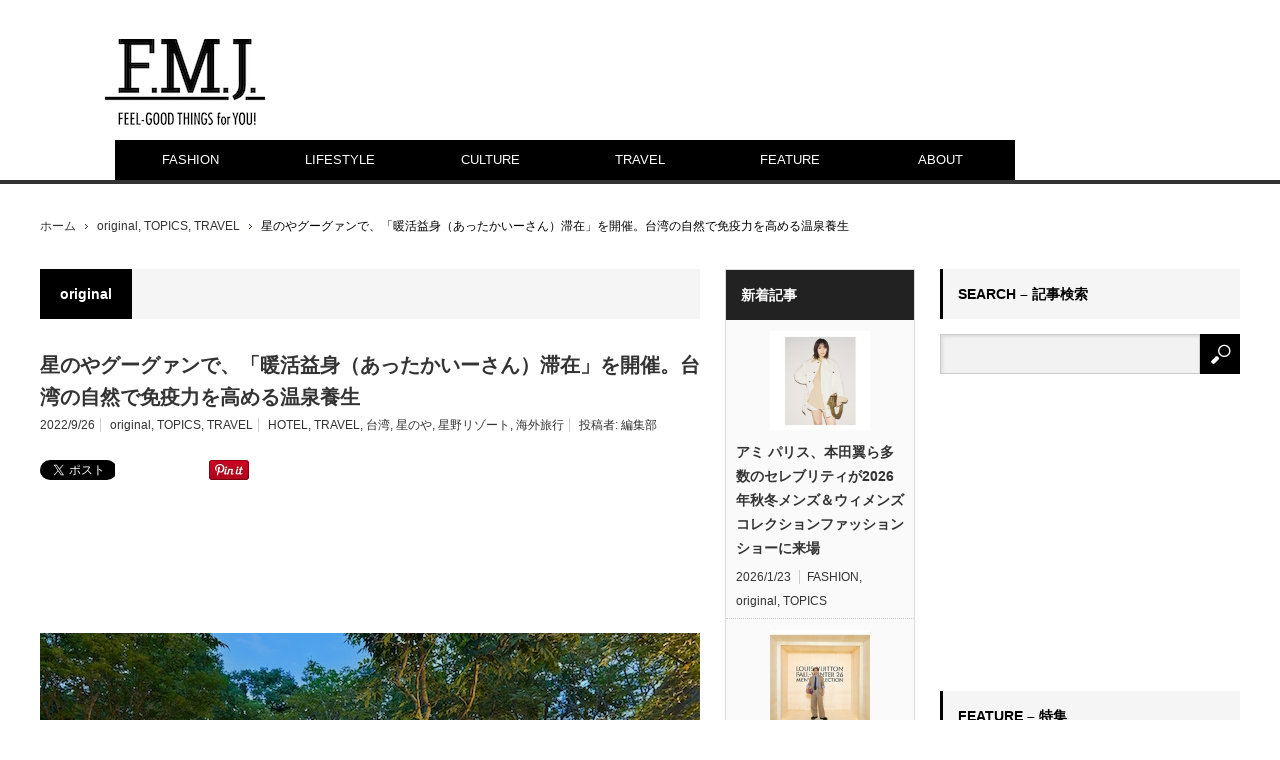

--- FILE ---
content_type: text/html; charset=UTF-8
request_url: https://fashionmarketingjournal.com/2022/09/hoshinoyaguguan-onkatsu.html
body_size: 16562
content:
<!DOCTYPE html>
<html class="pc" lang="ja">
<head>
<meta charset="UTF-8">
<!--[if IE]><meta http-equiv="X-UA-Compatible" content="IE=edge,chrome=1"><![endif]-->
<meta name="viewport" content="width=device-width,initial-scale=1.0">
<title>星のやグーグァンで、「暖活益身（あったかいーさん）滞在」を開催。台湾の自然で免疫力を高める温泉養生 | F.M.J. magazine｜エフ・エム・ジェー マガジン</title>
<meta name="description" content="星野リゾートが、台湾中央山脈の麓に佇む温泉リゾート「星のやグーグァン」にて、豊かな自然の中で免疫力向上を目指す2泊3日の滞在プログラム「暖活益身（あったかいーさん）滞在」を展開。">
<link rel="pingback" href="https://fashionmarketingjournal.com/wp/xmlrpc.php">
<link rel="alternate" type="application/rss+xml" title="F.M.J. magazine｜エフ・エム・ジェー マガジン &raquo; フィード" href="https://fashionmarketingjournal.com/feed" />
<link rel="alternate" type="application/rss+xml" title="F.M.J. magazine｜エフ・エム・ジェー マガジン &raquo; コメントフィード" href="https://fashionmarketingjournal.com/comments/feed" />
<link rel="alternate" type="application/rss+xml" title="F.M.J. magazine｜エフ・エム・ジェー マガジン &raquo; 星のやグーグァンで、「暖活益身（あったかいーさん）滞在」を開催。台湾の自然で免疫力を高める温泉養生 のコメントのフィード" href="https://fashionmarketingjournal.com/2022/09/hoshinoyaguguan-onkatsu.html/feed" />
		<script type="text/javascript">
			window._wpemojiSettings = {"baseUrl":"https:\/\/s.w.org\/images\/core\/emoji\/72x72\/","ext":".png","source":{"concatemoji":"https:\/\/fashionmarketingjournal.com\/wp\/wp-includes\/js\/wp-emoji-release.min.js?ver=4.5.32"}};
			!function(e,o,t){var a,n,r;function i(e){var t=o.createElement("script");t.src=e,t.type="text/javascript",o.getElementsByTagName("head")[0].appendChild(t)}for(r=Array("simple","flag","unicode8","diversity"),t.supports={everything:!0,everythingExceptFlag:!0},n=0;n<r.length;n++)t.supports[r[n]]=function(e){var t,a,n=o.createElement("canvas"),r=n.getContext&&n.getContext("2d"),i=String.fromCharCode;if(!r||!r.fillText)return!1;switch(r.textBaseline="top",r.font="600 32px Arial",e){case"flag":return r.fillText(i(55356,56806,55356,56826),0,0),3e3<n.toDataURL().length;case"diversity":return r.fillText(i(55356,57221),0,0),a=(t=r.getImageData(16,16,1,1).data)[0]+","+t[1]+","+t[2]+","+t[3],r.fillText(i(55356,57221,55356,57343),0,0),a!=(t=r.getImageData(16,16,1,1).data)[0]+","+t[1]+","+t[2]+","+t[3];case"simple":return r.fillText(i(55357,56835),0,0),0!==r.getImageData(16,16,1,1).data[0];case"unicode8":return r.fillText(i(55356,57135),0,0),0!==r.getImageData(16,16,1,1).data[0]}return!1}(r[n]),t.supports.everything=t.supports.everything&&t.supports[r[n]],"flag"!==r[n]&&(t.supports.everythingExceptFlag=t.supports.everythingExceptFlag&&t.supports[r[n]]);t.supports.everythingExceptFlag=t.supports.everythingExceptFlag&&!t.supports.flag,t.DOMReady=!1,t.readyCallback=function(){t.DOMReady=!0},t.supports.everything||(a=function(){t.readyCallback()},o.addEventListener?(o.addEventListener("DOMContentLoaded",a,!1),e.addEventListener("load",a,!1)):(e.attachEvent("onload",a),o.attachEvent("onreadystatechange",function(){"complete"===o.readyState&&t.readyCallback()})),(a=t.source||{}).concatemoji?i(a.concatemoji):a.wpemoji&&a.twemoji&&(i(a.twemoji),i(a.wpemoji)))}(window,document,window._wpemojiSettings);
		</script>
		<style type="text/css">
img.wp-smiley,
img.emoji {
	display: inline !important;
	border: none !important;
	box-shadow: none !important;
	height: 1em !important;
	width: 1em !important;
	margin: 0 .07em !important;
	vertical-align: -0.1em !important;
	background: none !important;
	padding: 0 !important;
}
</style>
<link rel='stylesheet' id='style-css'  href='https://fashionmarketingjournal.com/wp/wp-content/themes/fmj/style.css?ver=3.0.2' type='text/css' media='screen' />
<script type='text/javascript' src='https://fashionmarketingjournal.com/wp/wp-includes/js/jquery/jquery.js?ver=1.12.4'></script>
<script type='text/javascript' src='https://fashionmarketingjournal.com/wp/wp-includes/js/jquery/jquery-migrate.min.js?ver=1.4.1'></script>
<link rel='https://api.w.org/' href='https://fashionmarketingjournal.com/wp-json/' />
<link rel="canonical" href="https://fashionmarketingjournal.com/2022/09/hoshinoyaguguan-onkatsu.html" />
<link rel='shortlink' href='https://fashionmarketingjournal.com/?p=40349' />
<link rel="alternate" type="application/json+oembed" href="https://fashionmarketingjournal.com/wp-json/oembed/1.0/embed?url=https%3A%2F%2Ffashionmarketingjournal.com%2F2022%2F09%2Fhoshinoyaguguan-onkatsu.html" />
<link rel="alternate" type="text/xml+oembed" href="https://fashionmarketingjournal.com/wp-json/oembed/1.0/embed?url=https%3A%2F%2Ffashionmarketingjournal.com%2F2022%2F09%2Fhoshinoyaguguan-onkatsu.html&#038;format=xml" />

<script src="https://fashionmarketingjournal.com/wp/wp-content/themes/fmj/js/modernizr.js?ver=3.0.2"></script>
<script src="https://fashionmarketingjournal.com/wp/wp-content/themes/fmj/js/jscript.js?ver=3.0.2"></script>
<script src="https://fashionmarketingjournal.com/wp/wp-content/themes/fmj/js/comment.js?ver=3.0.2"></script>

<link rel="stylesheet" media="screen and (max-width:641px)" href="https://fashionmarketingjournal.com/wp/wp-content/themes/fmj/responsive.css?ver=3.0.2">

<link rel="stylesheet" href="https://fashionmarketingjournal.com/wp/wp-content/themes/fmj/japanese.css?ver=3.0.2">

<!--[if lt IE 9]>
<script src="https://fashionmarketingjournal.com/wp/wp-content/themes/fmj/js/html5.js?ver=3.0.2"></script>
<![endif]-->

<style type="text/css">

body { font-size:14px; }

#logo { top:39px; left:65px; }

a:hover, #header_button li a:hover, #header_button li a.active, #header_menu li a:hover, #copyright_area a:hover, #bread_crumb .last, .styled_post_list1 li a:hover, .post_meta a:hover, .side_headline, #index_featured_post_list2 .headline
 { color:#000000; }

.design_date, #load_post a:hover, #header_category_list, #header_tag_list, #header_button li#category_button a:before, #header_button li#recommend_button a:before, #header_button li#tag_button a:before, #header_button li#misc_button a:before, #header_recommend_list a:before, #header_misc_list a:before,
 .pc #global_menu ul a, #post_list_tab li a:hover, #return_top a:hover, #wp-calendar td a:hover, #wp-calendar #prev a:hover, #wp-calendar #next a:hover, .widget_search #search-btn input:hover, .widget_search #searchsubmit:hover,
  #related_post .image:hover img, #submit_comment:hover, #post_pagination a:hover, #post_pagination p, .tcdw_category_list_widget a:hover, a.menu_button:hover, .author_profile .author_social_link li.author_link a:hover, .archive_headline span, .author_info_link:hover
   { background-color:#000000; }

.side_headline, #index_featured_post_list2 .headline, #comment_textarea textarea:focus, #guest_info input:focus, .single_headline, #related_post .image:hover img, .post_list .image:hover img, .styled_post_list1 .image:hover img
 { border-color:#000000; }

.pc #global_menu ul a:hover
   { background-color:#E3E3E3; }

.mobile #global_menu a:hover
   { background-color:#000000 !important; }

#index_featured_post_list2 .headline
   { border-color:#E60759; color:#E60759; }


<!-- Google tag (gtag.js) -->
<script async src="https://www.googletagmanager.com/gtag/js?id=G-M605FD9QKX"></script>
<script>
  window.dataLayer = window.dataLayer || [];
  function gtag(){dataLayer.push(arguments);}
  gtag('js', new Date());

  gtag('config', 'G-M605FD9QKX');
</script>
</style>



<style type="text/css"></style><link rel="icon" href="https://fashionmarketingjournal.com/wp/wp-content/uploads/2016/07/cropped-icon-32x32.jpg" sizes="32x32" />
<link rel="icon" href="https://fashionmarketingjournal.com/wp/wp-content/uploads/2016/07/cropped-icon-192x192.jpg" sizes="192x192" />
<link rel="apple-touch-icon-precomposed" href="https://fashionmarketingjournal.com/wp/wp-content/uploads/2016/07/cropped-icon-180x180.jpg" />
<meta name="msapplication-TileImage" content="https://fashionmarketingjournal.com/wp/wp-content/uploads/2016/07/cropped-icon-270x270.jpg" />
<script type="text/javascript">

  var _gaq = _gaq || [];
  _gaq.push(['_setAccount', 'UA-41325182-1']);
  _gaq.push(['_trackPageview']);

  (function() {
    var ga = document.createElement('script'); ga.type = 'text/javascript'; ga.async = true;
    ga.src = ('https:' == document.location.protocol ? 'https://ssl' : 'http://www') + '.google-analytics.com/ga.js';
    var s = document.getElementsByTagName('script')[0]; s.parentNode.insertBefore(ga, s);
  })();

</script>

<!-- Google tag (gtag.js) -->
<script async src="https://www.googletagmanager.com/gtag/js?id=G-M605FD9QKX"></script>
<script>
  window.dataLayer = window.dataLayer || [];
  function gtag(){dataLayer.push(arguments);}
  gtag('js', new Date());

  gtag('config', 'G-M605FD9QKX');
</script>


                        
<script src='https://www.googletagservices.com/tag/js/gpt.js'>
  googletag.pubads().definePassback('/35741869/Fmjpress_Fmj', [1, 1]).display();
</script>

  <head prefix="og: http://ogp.me/ns# fb: http://ogp.me/ns/fb# article: http://ogp.me/ns/article#">
<!DOCTYPE html>
<html><meta property='og:locale' content='ja_JP'>
<meta property='fb:app_id' content='315737618788919'>
<meta property='og:site_name' content="F.M.J.（エフ・エム・ジェイ）" />
<meta property="og:title" content="星のやグーグァンで、「暖活益身（あったかいーさん）滞在」を開催。台湾の自然で免疫力を高める温泉養生">
<meta property="og:description" content="星野リゾートが、台湾中央山脈の麓に佇む温泉リゾート「星のやグーグァン」にて、豊かな自然の中で免疫力向上を目指す">
<meta property="og:url" content="https://fashionmarketingjournal.com/2022/09/hoshinoyaguguan-onkatsu.html">
<meta property="og:type" content="article">
<meta property="article:publisher" content="https://www.facebook.com/FMJmagazine/">
<meta property="og:image" content="https://fashionmarketingjournal.com/wp/wp-content/uploads/2022/09/onkatsu-1.jpg">

<meta name="google-site-verification" content="0mrgD7ht4ukZ4F64G4WvShGk_PbalIefyfsYexyB6tc" />
<script async src="https://pagead2.googlesyndication.com/pagead/js/adsbygoogle.js?client=ca-pub-6884186058999937"
     crossorigin="anonymous"></script>
</head>
<body class="single single-post postid-40349 single-format-standard category-57">

 <div id="header">
  <div id="header_inner">

   <!-- logo -->
   <div id='logo_image'>
<h1 id="logo"><a href=" https://fashionmarketingjournal.com/" title="F.M.J. magazine｜エフ・エム・ジェー マガジン" data-label="F.M.J. magazine｜エフ・エム・ジェー マガジン"><img src="https://fashionmarketingjournal.com/wp/wp-content/uploads/tcd-w/logo.jpg?1769285222" alt="F.M.J. magazine｜エフ・エム・ジェー マガジン" title="F.M.J. magazine｜エフ・エム・ジェー マガジン" /></a></h1>
</div>

   <!-- global menu -->
      <a href="#" class="menu_button">menu</a>
   <div id="global_menu" class="clearfix">
    <ul id="menu-%e3%82%b0%e3%83%ad%e3%83%bc%e3%83%90%e3%83%ab%e3%83%a1%e3%83%8b%e3%83%a5%e3%83%bc" class="menu"><li id="menu-item-2025" class="menu-item menu-item-type-taxonomy menu-item-object-category menu-item-has-children menu-item-2025 menu-category-84"><a href="https://fashionmarketingjournal.com/category/topics/fashion">FASHION</a>
<ul class="sub-menu">
	<li id="menu-item-14741" class="menu-item menu-item-type-taxonomy menu-item-object-category menu-item-14741 menu-category-815"><a href="https://fashionmarketingjournal.com/category/collection">COLLECTION</a></li>
</ul>
</li>
<li id="menu-item-2005" class="menu-item menu-item-type-taxonomy menu-item-object-category menu-item-2005 menu-category-77"><a href="https://fashionmarketingjournal.com/category/topics/lifestyle">LIFESTYLE</a></li>
<li id="menu-item-2026" class="menu-item menu-item-type-taxonomy menu-item-object-category menu-item-2026 menu-category-89"><a href="https://fashionmarketingjournal.com/category/topics/culture">CULTURE</a></li>
<li id="menu-item-2382" class="menu-item menu-item-type-taxonomy menu-item-object-category current-post-ancestor current-menu-parent current-post-parent menu-item-2382 menu-category-90"><a href="https://fashionmarketingjournal.com/category/topics/travel">TRAVEL</a></li>
<li id="menu-item-1985" class="menu-item menu-item-type-taxonomy menu-item-object-category menu-item-1985 menu-category-11"><a href="https://fashionmarketingjournal.com/category/feature">FEATURE</a></li>
<li id="menu-item-2294" class="menu-item menu-item-type-post_type menu-item-object-page menu-item-has-children menu-item-2294"><a href="https://fashionmarketingjournal.com/aboutus">ABOUT</a>
<ul class="sub-menu">
	<li id="menu-item-21491" class="menu-item menu-item-type-custom menu-item-object-custom menu-item-21491"><a target="_blank" href="https://fashionmarketingjournal.com/studio">STUDIO</a></li>
	<li id="menu-item-21472" class="menu-item menu-item-type-custom menu-item-object-custom menu-item-21472"><a target="_blank" href="https://fmj.tokyo/">PRODUCTION</a></li>
</ul>
</li>
</ul>   </div>
   
   <!-- banner1 -->
         <div id="header_banner_area">
         <script src='https://www.googletagservices.com/tag/js/gpt.js'>
  googletag.pubads().definePassback('/35741869/Fmjpress_Fmj', [728, 90]).display();
</script>       </div>
      
  </div><!-- END #header_inner -->
 </div><!-- END #header -->

 <!-- bread crumb -->
  <ul id="bread_crumb" class="clearfix">
 <li class="home"><a href="https://fashionmarketingjournal.com/"><span>ホーム</span></a></li>

 <li><a href="https://fashionmarketingjournal.com/category/original" rel="category tag">original</a>, <a href="https://fashionmarketingjournal.com/category/topics" rel="category tag">TOPICS</a>, <a href="https://fashionmarketingjournal.com/category/topics/travel" rel="category tag">TRAVEL</a></li>
 <li class="last">星のやグーグァンで、「暖活益身（あったかいーさん）滞在」を開催。台湾の自然で免疫力を高める温泉養生</li>

</ul> 
 <div id="contents" class="clearfix">
<!--1カラム　or 2カラム-->
<!--1カラム　or 2カラム-->


<div id="main_col">

 
  <h3 class="archive_headline" id="single_archive_headline"><span>original</span></h3>
 
 <h2 class="post_title">星のやグーグァンで、「暖活益身（あったかいーさん）滞在」を開催。台湾の自然で免疫力を高める温泉養生</h2>

 <ul class="post_meta clearfix">
  <li class="post_date"><time class="entry-date updated" datetime="2022-09-28T08:18:53+00:00">2022/9/26</time></li>  <li class="post_category"><a href="https://fashionmarketingjournal.com/category/original" rel="category tag">original</a>, <a href="https://fashionmarketingjournal.com/category/topics" rel="category tag">TOPICS</a>, <a href="https://fashionmarketingjournal.com/category/topics/travel" rel="category tag">TRAVEL</a></li>  <li class="post_tag"><a href="https://fashionmarketingjournal.com/tag/hotel" rel="tag">HOTEL</a>, <a href="https://fashionmarketingjournal.com/tag/travel" rel="tag">TRAVEL</a>, <a href="https://fashionmarketingjournal.com/tag/%e5%8f%b0%e6%b9%be" rel="tag">台湾</a>, <a href="https://fashionmarketingjournal.com/tag/%e6%98%9f%e3%81%ae%e3%82%84" rel="tag">星のや</a>, <a href="https://fashionmarketingjournal.com/tag/%e6%98%9f%e9%87%8e%e3%83%aa%e3%82%be%e3%83%bc%e3%83%88" rel="tag">星野リゾート</a>, <a href="https://fashionmarketingjournal.com/tag/%e6%b5%b7%e5%a4%96%e6%97%85%e8%a1%8c" rel="tag">海外旅行</a></li>    <li class="post_author">投稿者: <a href="https://fashionmarketingjournal.com/author/minami" title="投稿者：編集部" class="url fn" rel="author">編集部</a></li> </ul>

  <!-- sns button top -->
    
<!--Type1-->

<!--Type2-->

<!--Type3-->

<!--Type4-->

<!--Type5-->
<div id="share5_top">


<div class="sns_default_top">
<ul class="clearfix">
<!-- Twitterボタン -->
<li class="default twitter_button">
<a href="https://twitter.com/share" class="twitter-share-button">Tweet</a>
<script>!function(d,s,id){var js,fjs=d.getElementsByTagName(s)[0],p=/^http:/.test(d.location)?'http':'https';if(!d.getElementById(id)){js=d.createElement(s);js.id=id;js.src=p+'://platform.twitter.com/widgets.js';fjs.parentNode.insertBefore(js,fjs);}}(document, 'script', 'twitter-wjs');</script>
</li>

<!-- Facebookいいねボタン -->
<li class="default fblike_button">
<div class="fb-like" data-href="https://fashionmarketingjournal.com/2022/09/hoshinoyaguguan-onkatsu.html" data-send="false" data-layout="button_count" data-width="450" data-show-faces="false"></div>
</li>

<!-- Facebookシェアボタン -->
<li class="default fbshare_button2">
<div class="fb-share-button" data-href="https://fashionmarketingjournal.com/2022/09/hoshinoyaguguan-onkatsu.html" data-layout="button_count"></div>
</li>

<!-- Google+ボタン -->
<li class="default google_button">
<script type="text/javascript">
window.___gcfg = {lang: 'ja'};
(function() {
var po = document.createElement('script'); po.type = 'text/javascript'; po.async = true;
po.src = 'https://apis.google.com/js/plusone.js';
var s = document.getElementsByTagName('script')[0]; s.parentNode.insertBefore(po, s);
})();
</script>
<div class="socialbutton gplus-button">
<div class="g-plusone" data-size="medium"></div>
</div>
</li>




<!-- Pinterestボタン -->
<li class="default pinterest_button">
<a data-pin-do="buttonPin" data-pin-color="red" data-pin-count="beside" href="https://www.pinterest.com/pin/create/button/?url=https%3A%2F%2Ffashionmarketingjournal.com%2F2022%2F09%2Fhoshinoyaguguan-onkatsu.html&media=https://fashionmarketingjournal.com/wp/wp-content/uploads/2022/09/onkatsu-1.jpg&description=%E6%98%9F%E3%81%AE%E3%82%84%E3%82%B0%E3%83%BC%E3%82%B0%E3%82%A1%E3%83%B3%E3%81%A7%E3%80%81%E3%80%8C%E6%9A%96%E6%B4%BB%E7%9B%8A%E8%BA%AB%EF%BC%88%E3%81%82%E3%81%A3%E3%81%9F%E3%81%8B%E3%81%84%E3%83%BC%E3%81%95%E3%82%93%EF%BC%89%E6%BB%9E%E5%9C%A8%E3%80%8D%E3%82%92%E9%96%8B%E5%82%AC%E3%80%82%E5%8F%B0%E6%B9%BE%E3%81%AE%E8%87%AA%E7%84%B6%E3%81%A7%E5%85%8D%E7%96%AB%E5%8A%9B%E3%82%92%E9%AB%98%E3%82%81%E3%82%8B%E6%B8%A9%E6%B3%89%E9%A4%8A%E7%94%9F"><img src="//assets.pinterest.com/images/pidgets/pinit_fg_en_rect_red_20.png" /></a>
<script async defer src="//assets.pinterest.com/js/pinit.js"></script>
</li>

</ul>  
</div>

</div>

    <!-- /sns button top -->

<div class="kiji_ue_google">
<script async src="//pagead2.googlesyndication.com/pagead/js/adsbygoogle.js"></script>
<!-- 記事上 -->
<ins class="adsbygoogle"
     style="display:block"
     data-ad-client="ca-pub-6884186058999937"
     data-ad-slot="4605283600"
     data-ad-format="horizontal"></ins>
<script>
(adsbygoogle = window.adsbygoogle || []).push({});
</script>
</div>
<br />
<br />
</p>

 <div class="post_image"><img width="660" height="400" src="https://fashionmarketingjournal.com/wp/wp-content/uploads/2022/09/onkatsu-1-660x400.jpg" class="attachment-size2 size-size2 wp-post-image" alt="onkatsu-1" /></div>
 <div class="post_content clearfix">
  <p>星野リゾートが、台湾中央山脈の麓に佇む温泉リゾート「星のやグーグァン」にて、豊かな自然の中で免疫力向上を目指す2泊3日の滞在プログラム「暖活益身（あったかいーさん）滞在」を展開。2022年10月1日から、2023年3月31日までの期間限定で実施する。</p>
<p>標高3000メートル級の山々に囲まれた「谷關（グーグァン）」地域にあり、自然に溶け込むように佇む温泉リゾートである同施設では、昨年も期間限定で、免疫力向上を目指す2泊3日の滞在プログラム「暖活益身滞在」を実施。今年は、体を温めて基礎代謝と免疫力を上げる健康法「温活」に特化した内容にリニューアルし、この秋冬を健やかに乗り切れるような充実した滞在を開催する。</p>
<p><img class="alignnone size-full wp-image-40353" src="https://fashionmarketingjournal.com/wp/wp-content/uploads/2022/09/onkatsu-2.jpg" alt="onkatsu-2" width="660" height="440" srcset="https://fashionmarketingjournal.com/wp/wp-content/uploads/2022/09/onkatsu-2.jpg 660w, https://fashionmarketingjournal.com/wp/wp-content/uploads/2022/09/onkatsu-2-500x333.jpg 500w" sizes="(max-width: 660px) 100vw, 660px" /></p>
<p>同施設の温泉は、身体を温め、免疫力を高めるために有効とされる約40度前後で、「美肌の湯」とも呼ばれる弱アルカリ性炭酸水素塩泉の泉質が特徴。全室にかけ流しの半露天風呂が付いており、山々の雄大な風景を眺めながらゆったりと入浴が楽しめる。同プログラムでは、台湾で生薬やスパイスとして伝統的に用いられてきた素材を自由に組み合わせて作る、草根木皮の湯を用意。使用する素材は、菖蒲（しょうぶ）、乳香（にゅうこう）、薄荷（はっか）、ヨモギ、カッコウ、ソウジュツ、フジバカマとなり、入浴により血行が促進されるだけでなく、温泉の湯気により鼻と喉が潤い、呼吸も整っていくのが魅力だ。</p>
<p><img class="alignnone size-full wp-image-40354" src="https://fashionmarketingjournal.com/wp/wp-content/uploads/2022/09/onkatsu-3.jpg" alt="onkatsu-3" width="660" height="440" srcset="https://fashionmarketingjournal.com/wp/wp-content/uploads/2022/09/onkatsu-3.jpg 660w, https://fashionmarketingjournal.com/wp/wp-content/uploads/2022/09/onkatsu-3-500x333.jpg 500w" sizes="(max-width: 660px) 100vw, 660px" /></p>
<p>同施設が位置する地域は、東方美人茶、松柏長青茶（ソンプォチャンチンチャ）、紅韻（ホンユン）紅茶の産地としても有名だ。この3種の茶葉に、谷關に暮らす原住民の間で食されている馬告（マーガオ）、刺蔥（ツーツォン）、シナモン、クミン、カルダモン、山椒の6種類の香辛料を加えたスパイスティーが楽しめ、スタッフが各茶葉やスパイスの特徴を説明し、参加者は好みに応じてこれらをブレンドが可能。紅茶に含まれるポリフェノールは抗酸化作用、お茶に含まれるカフェインは血管を拡張し血液循環を促すため、身体を温める効果も。木々の間に水路が張り巡らされたウォーターガーデンで、心地よい水音を聞きながら過ごす、心と身体が温まるティータイムを楽しめる。</p>
<p><img class="alignnone size-full wp-image-40355" src="https://fashionmarketingjournal.com/wp/wp-content/uploads/2022/09/onkatsu-4.jpg" alt="onkatsu-4" width="660" height="440" srcset="https://fashionmarketingjournal.com/wp/wp-content/uploads/2022/09/onkatsu-4.jpg 660w, https://fashionmarketingjournal.com/wp/wp-content/uploads/2022/09/onkatsu-4-500x333.jpg 500w" sizes="(max-width: 660px) 100vw, 660px" /> <img class="alignnone size-full wp-image-40356" src="https://fashionmarketingjournal.com/wp/wp-content/uploads/2022/09/onkatsu-5.jpg" alt="onkatsu-5" width="660" height="442" srcset="https://fashionmarketingjournal.com/wp/wp-content/uploads/2022/09/onkatsu-5.jpg 660w, https://fashionmarketingjournal.com/wp/wp-content/uploads/2022/09/onkatsu-5-500x335.jpg 500w" sizes="(max-width: 660px) 100vw, 660px" /></p>
<p>温活朝食には、身体の中から温まる、薬膳スープの鶏茶漬けを用意。五穀米と温性食材である蒸し鶏に、オウギ、センキュウ、ビャクジュツ、トウジン、ビャクシャクなど10種類以上の、生薬としても使われる素材と鶏出汁で作ったスープを加えた、優しい味わいに仕上がった。さらに、好みに応じて6種類の薬味（生姜、生山葵、茗荷、紫蘇、クコの実、白胡麻）を加えて味の変化を楽しむのもおすすめだ。</p>
<p><img class="alignnone size-full wp-image-40357" src="https://fashionmarketingjournal.com/wp/wp-content/uploads/2022/09/onkatsu-6.jpg" alt="onkatsu-6" width="660" height="440" srcset="https://fashionmarketingjournal.com/wp/wp-content/uploads/2022/09/onkatsu-6.jpg 660w, https://fashionmarketingjournal.com/wp/wp-content/uploads/2022/09/onkatsu-6-500x333.jpg 500w" sizes="(max-width: 660px) 100vw, 660px" /></p>
<p>夕食には和牛すき焼きを用意。たんぱく質と鉄分が豊富に含み、血行を良くして身体を温めるとされる牛肉に加え、大根、生姜など温性の根菜と食物繊維が豊富な旬のキノコ類を食事に取り入れることで温活力をアップ。また、薬味は、谷關の原住民の伝統食材である馬告や刺葱の他、赤胡椒、カルダモン、山椒などの香辛料をブレンドし、香りや辛さの調整が可能。食事の締めは、半熟玉子とトリュフのご飯となる。</p>
<p><img class="alignnone size-full wp-image-40358" src="https://fashionmarketingjournal.com/wp/wp-content/uploads/2022/09/onkatsu-7.jpg" alt="onkatsu-7" width="660" height="440" srcset="https://fashionmarketingjournal.com/wp/wp-content/uploads/2022/09/onkatsu-7.jpg 660w, https://fashionmarketingjournal.com/wp/wp-content/uploads/2022/09/onkatsu-7-500x333.jpg 500w" sizes="(max-width: 660px) 100vw, 660px" /></p>
<p>森林の香りと清涼な空気を身体いっぱいに吸い込みながら、体幹と下半身の筋肉を使って、ゆっくりと身体を動かすエクササイズ「風と森の体操」もおすすめ。谷關の山々を見渡し、そよ風を感じながら体幹を鍛える効果も。体操の後に温泉に浸かって筋肉の緊張を和らげ、疲労を軽減させられるのは、温泉養生ならではの魅力だ。</p>
<p>「暖活益身滞在」概要<br />
期間：2022年10月1日～2023年3月31日<br />
＊除外日：2022年12月28日～2023年1月5日、1月20日～26日<br />
料金：1組18,370台湾ドル（税込・サービス料別） 宿泊料別<br />
含まれるもの：ウェルカムスイーツ、草根木皮の湯、風と森の体操、台湾スパイスティー茶房、温活朝食、温活・和牛すき焼き<br />
予約：公式サイトにて7日前まで受付<br />
定員：1日1組（2名限定）<br />
対象：星のやグーグァン宿泊者</p>
   </div>

  <!-- sns button bottom -->
    <div class="clearfix">
  
<!--Type1-->

<!--Type2-->

<!--Type3-->

<!--Type4-->

<!--Type5-->
<div id="share5_btm">


<div class="sns_default_top">
<ul class="clearfix">
<!-- Twitterボタン -->
<li class="default twitter_button">
<a href="https://twitter.com/share" class="twitter-share-button">Tweet</a>
<script>!function(d,s,id){var js,fjs=d.getElementsByTagName(s)[0],p=/^http:/.test(d.location)?'http':'https';if(!d.getElementById(id)){js=d.createElement(s);js.id=id;js.src=p+'://platform.twitter.com/widgets.js';fjs.parentNode.insertBefore(js,fjs);}}(document, 'script', 'twitter-wjs');</script>
</li>

<!-- Facebookいいねボタン -->
<li class="default fblike_button">
<div class="fb-like" data-href="https://fashionmarketingjournal.com/2022/09/hoshinoyaguguan-onkatsu.html" data-send="false" data-layout="button_count" data-width="450" data-show-faces="false"></div>
</li>

<!-- Facebookシェアボタン -->
<li class="default fbshare_button2">
<div class="fb-share-button" data-href="https://fashionmarketingjournal.com/2022/09/hoshinoyaguguan-onkatsu.html" data-layout="button_count"></div>
</li>

<!-- Google+ボタン -->
<li class="default google_button">
<script type="text/javascript">
window.___gcfg = {lang: 'ja'};
(function() {
var po = document.createElement('script'); po.type = 'text/javascript'; po.async = true;
po.src = 'https://apis.google.com/js/plusone.js';
var s = document.getElementsByTagName('script')[0]; s.parentNode.insertBefore(po, s);
})();
</script>
<div class="socialbutton gplus-button">
<div class="g-plusone" data-size="medium"></div>
</div>
</li>




<!-- Pinterestボタン -->
<li class="default pinterest_button">
<a data-pin-do="buttonPin" data-pin-color="red" data-pin-count="beside" href="https://www.pinterest.com/pin/create/button/?url=https%3A%2F%2Ffashionmarketingjournal.com%2F2022%2F09%2Fhoshinoyaguguan-onkatsu.html&media=https://fashionmarketingjournal.com/wp/wp-content/uploads/2022/09/onkatsu-1.jpg&description=%E6%98%9F%E3%81%AE%E3%82%84%E3%82%B0%E3%83%BC%E3%82%B0%E3%82%A1%E3%83%B3%E3%81%A7%E3%80%81%E3%80%8C%E6%9A%96%E6%B4%BB%E7%9B%8A%E8%BA%AB%EF%BC%88%E3%81%82%E3%81%A3%E3%81%9F%E3%81%8B%E3%81%84%E3%83%BC%E3%81%95%E3%82%93%EF%BC%89%E6%BB%9E%E5%9C%A8%E3%80%8D%E3%82%92%E9%96%8B%E5%82%AC%E3%80%82%E5%8F%B0%E6%B9%BE%E3%81%AE%E8%87%AA%E7%84%B6%E3%81%A7%E5%85%8D%E7%96%AB%E5%8A%9B%E3%82%92%E9%AB%98%E3%82%81%E3%82%8B%E6%B8%A9%E6%B3%89%E9%A4%8A%E7%94%9F"><img src="//assets.pinterest.com/images/pidgets/pinit_fg_en_rect_red_20.png" /></a>
<script async defer src="//assets.pinterest.com/js/pinit.js"></script>
</li>

</ul>  
</div>

</div>

  </div>
    <!-- /sns button bottom -->

 <!-- author profile -->
 


 
 
<style type="text/css">
.margin {
  margin-top:10px;
  margin-bottom:20px;
  margin-left:20px;
}

</style>


<div class="__margin">
<div class="banner-kijisita">
<div class="banner-left">
  <!-- 記事下_左 -->
    <ins class="adsbygoogle"
         style="display:inline-block;width:300px;height:250px"
         data-ad-client="ca-pub-6884186058999937"
         data-ad-slot="5941516006"></ins>
    <script>
    (adsbygoogle = window.adsbygoogle || []).push({});
    </script>
</div>
<div class="banner-right">
    <!-- <script type='text/javascript'> -->
   
  <!-- 記事下_右 -->
   <ins class="adsbygoogle"
        style="display:inline-block;width:300px;height:250px"
        data-ad-client="ca-pub-6884186058999937"
        data-ad-slot="2210220409"></ins>
   <script>
   (adsbygoogle = window.adsbygoogle || []).push({});
   </script>
   </div>
</div>
</div>









 <div class="side_widget clearfix ml_ad_widget" id="ml_ad_widget-9">
  <!--//<![CDATA[
     document.MAX_ct0 ='';
     var m3_u = (location.protocol=='https:'?'https://cas.criteo.com/delivery/ajs.php?':'http://cas.criteo.com/delivery/ajs.php?');
     var m3_r = Math.floor(Math.random()*99999999999);
     document.write ("<scr"+"ipt type='text/javascript' src='"+m3_u);
     document.write ("zoneid=403110");document.write("&nodis=1");
     document.write ('&cb=' + m3_r);
     if (document.MAX_used != ',') document.write ("&exclude=" + document.MAX_used);
     document.write (document.charset ? '&charset='+document.charset : (document.characterSet ? '&charset='+document.characterSet : ''));
     document.write ("&loc=" + escape(window.location).substring(0,1600));
     if (document.context) document.write ("&context=" + escape(document.context));
     if ((typeof(document.MAX_ct0) != 'undefined') && (document.MAX_ct0.substring(0,4) == 'http')) {
         document.write ("&ct0=" + escape(document.MAX_ct0));
     }
     if (document.mmm_fo) document.write ("&mmm_fo=1");
     var publisherurl = "%%SITE%%";
     var macro = "%%SI" + "TE%%";
     if (publisherurl !== macro) document.write ("&publisherurl="+publisherurl);
     document.write ("'></scr"+"ipt>");
  //]]>--><!--</script>-->
  </div>

  <div id="related_post">
  <h3 class="headline">関連記事</h3>
  <ol class="clearfix">
      <li class="clearfix">
    <a class="image" href="https://fashionmarketingjournal.com/2025/08/soil-nihonbashi-hotel.html"><img width="150" height="150" src="https://fashionmarketingjournal.com/wp/wp-content/uploads/2025/08/SOIL-Nihonbashi-Hotel-150x150.jpg" class="attachment-size1 size-size1 wp-post-image" alt="SOIL Nihonbashi Hotel" srcset="https://fashionmarketingjournal.com/wp/wp-content/uploads/2025/08/SOIL-Nihonbashi-Hotel-150x150.jpg 150w, https://fashionmarketingjournal.com/wp/wp-content/uploads/2025/08/SOIL-Nihonbashi-Hotel-120x120.jpg 120w" sizes="(max-width: 150px) 100vw, 150px" /></a>
    <a class="title" href="https://fashionmarketingjournal.com/2025/08/soil-nihonbashi-hotel.html">「SOIL Nihonbashi Hotel」が“路地裏園芸”を…</a>
        <ul class="meta clearfix">
     <li class="post_date"><time class="entry-date updated" datetime="2025-08-28T18:34:10+00:00">2025/8/26</time></li>     <li class="post_category"><a href="https://fashionmarketingjournal.com/category/topics/lifestyle" rel="category tag">LIFESTYLE</a>, <a href="https://fashionmarketingjournal.com/category/original" rel="category tag">original</a>, <a href="https://fashionmarketingjournal.com/category/topics" rel="category tag">TOPICS</a></li>    </ul>
       </li>
      <li class="clearfix">
    <a class="image" href="https://fashionmarketingjournal.com/2025/06/motona-beach-club.html"><img width="150" height="150" src="https://fashionmarketingjournal.com/wp/wp-content/uploads/2025/06/BOTANICAL-POOL-CLUB-2-150x150.jpg" class="attachment-size1 size-size1 wp-post-image" alt="BOTANICAL POOL CLUB (2)" srcset="https://fashionmarketingjournal.com/wp/wp-content/uploads/2025/06/BOTANICAL-POOL-CLUB-2-150x150.jpg 150w, https://fashionmarketingjournal.com/wp/wp-content/uploads/2025/06/BOTANICAL-POOL-CLUB-2-120x120.jpg 120w" sizes="(max-width: 150px) 100vw, 150px" /></a>
    <a class="title" href="https://fashionmarketingjournal.com/2025/06/motona-beach-club.html">都心から70分、千葉・元名海岸にプライベートビーチクラブ「Mot…</a>
        <ul class="meta clearfix">
     <li class="post_date"><time class="entry-date updated" datetime="2025-06-19T17:39:55+00:00">2025/6/19</time></li>     <li class="post_category"><a href="https://fashionmarketingjournal.com/category/original" rel="category tag">original</a>, <a href="https://fashionmarketingjournal.com/category/topics" rel="category tag">TOPICS</a>, <a href="https://fashionmarketingjournal.com/category/topics/travel" rel="category tag">TRAVEL</a></li>    </ul>
       </li>
      <li class="clearfix">
    <a class="image" href="https://fashionmarketingjournal.com/2024/12/hoshinoresorts.html"><img width="150" height="150" src="https://fashionmarketingjournal.com/wp/wp-content/uploads/2024/12/tomamu-6-150x150.jpg" class="attachment-size1 size-size1 wp-post-image" alt="tomamu (6)" srcset="https://fashionmarketingjournal.com/wp/wp-content/uploads/2024/12/tomamu-6-150x150.jpg 150w, https://fashionmarketingjournal.com/wp/wp-content/uploads/2024/12/tomamu-6-120x120.jpg 120w" sizes="(max-width: 150px) 100vw, 150px" /></a>
    <a class="title" href="https://fashionmarketingjournal.com/2024/12/hoshinoresorts.html">北海道・星野リゾート トマム、手作りチーズのライブスタジオ誕生。…</a>
        <ul class="meta clearfix">
     <li class="post_date"><time class="entry-date updated" datetime="2024-12-18T18:43:27+00:00">2024/12/18</time></li>     <li class="post_category"><a href="https://fashionmarketingjournal.com/category/topics" rel="category tag">TOPICS</a>, <a href="https://fashionmarketingjournal.com/category/topics/travel" rel="category tag">TRAVEL</a></li>    </ul>
       </li>
      <li class="clearfix">
    <a class="image" href="https://fashionmarketingjournal.com/2024/07/1955oldies-goodies.html"><img width="150" height="150" src="https://fashionmarketingjournal.com/wp/wp-content/uploads/2024/07/1955-17-150x150.jpg" class="attachment-size1 size-size1 wp-post-image" alt="1955" srcset="https://fashionmarketingjournal.com/wp/wp-content/uploads/2024/07/1955-17-150x150.jpg 150w, https://fashionmarketingjournal.com/wp/wp-content/uploads/2024/07/1955-17-120x120.jpg 120w" sizes="(max-width: 150px) 100vw, 150px" /></a>
    <a class="title" href="https://fashionmarketingjournal.com/2024/07/1955oldies-goodies.html">「星野リゾート　1955 東京ベイ」千葉県・新浦安に開業！コンセ…</a>
        <ul class="meta clearfix">
     <li class="post_date"><time class="entry-date updated" datetime="2024-07-03T20:53:54+00:00">2024/7/3</time></li>     <li class="post_category"><a href="https://fashionmarketingjournal.com/category/original" rel="category tag">original</a>, <a href="https://fashionmarketingjournal.com/category/topics" rel="category tag">TOPICS</a>, <a href="https://fashionmarketingjournal.com/category/topics/travel" rel="category tag">TRAVEL</a></li>    </ul>
       </li>
      <li class="clearfix">
    <a class="image" href="https://fashionmarketingjournal.com/2024/06/banyan-tree-opening-experience.html"><img width="150" height="150" src="https://fashionmarketingjournal.com/wp/wp-content/uploads/2024/06/BANYAN-TREE-OPENING-EXPERIENCE-1-150x150.jpg" class="attachment-size1 size-size1 wp-post-image" alt="BANYAN TREE OPENING EXPERIENCE (1)" srcset="https://fashionmarketingjournal.com/wp/wp-content/uploads/2024/06/BANYAN-TREE-OPENING-EXPERIENCE-1-150x150.jpg 150w, https://fashionmarketingjournal.com/wp/wp-content/uploads/2024/06/BANYAN-TREE-OPENING-EXPERIENCE-1-120x120.jpg 120w" sizes="(max-width: 150px) 100vw, 150px" /></a>
    <a class="title" href="https://fashionmarketingjournal.com/2024/06/banyan-tree-opening-experience.html">日本初進出「バンヤンツリー・東山 京都」7月26日ソフトオープン…</a>
        <ul class="meta clearfix">
     <li class="post_date"><time class="entry-date updated" datetime="2024-06-06T10:39:03+00:00">2024/6/5</time></li>     <li class="post_category"><a href="https://fashionmarketingjournal.com/category/topics/lifestyle" rel="category tag">LIFESTYLE</a>, <a href="https://fashionmarketingjournal.com/category/original" rel="category tag">original</a>, <a href="https://fashionmarketingjournal.com/category/topics" rel="category tag">TOPICS</a></li>    </ul>
       </li>
      <li class="clearfix">
    <a class="image" href="https://fashionmarketingjournal.com/2024/04/botanicalpoolclub.html"><img width="150" height="150" src="https://fashionmarketingjournal.com/wp/wp-content/uploads/2024/04/Pool1-150x150.jpg" class="attachment-size1 size-size1 wp-post-image" alt="Pool(1)" srcset="https://fashionmarketingjournal.com/wp/wp-content/uploads/2024/04/Pool1-150x150.jpg 150w, https://fashionmarketingjournal.com/wp/wp-content/uploads/2024/04/Pool1-120x120.jpg 120w" sizes="(max-width: 150px) 100vw, 150px" /></a>
    <a class="title" href="https://fashionmarketingjournal.com/2024/04/botanicalpoolclub.html">“プールクラブ”をテーマにしたホテル「BOTANICAL POO…</a>
        <ul class="meta clearfix">
     <li class="post_date"><time class="entry-date updated" datetime="2024-04-30T15:39:42+00:00">2024/4/26</time></li>     <li class="post_category"><a href="https://fashionmarketingjournal.com/category/original" rel="category tag">original</a>, <a href="https://fashionmarketingjournal.com/category/topics" rel="category tag">TOPICS</a>, <a href="https://fashionmarketingjournal.com/category/topics/travel" rel="category tag">TRAVEL</a></li>    </ul>
       </li>
      <li class="clearfix">
    <a class="image" href="https://fashionmarketingjournal.com/2024/01/andaz-tokyo%ef%bd%b0lululemon.html"><img width="150" height="150" src="https://fashionmarketingjournal.com/wp/wp-content/uploads/2024/01/ヨガイメージ-150x150.jpg" class="attachment-size1 size-size1 wp-post-image" alt="ヨガイメージ" srcset="https://fashionmarketingjournal.com/wp/wp-content/uploads/2024/01/ヨガイメージ-150x150.jpg 150w, https://fashionmarketingjournal.com/wp/wp-content/uploads/2024/01/ヨガイメージ-120x120.jpg 120w" sizes="(max-width: 150px) 100vw, 150px" /></a>
    <a class="title" href="https://fashionmarketingjournal.com/2024/01/andaz-tokyo%ef%bd%b0lululemon.html">アンダーズ 東京、ルルレモンとコラボ特別宿泊プラン「Roofto…</a>
        <ul class="meta clearfix">
     <li class="post_date"><time class="entry-date updated" datetime="2024-01-18T17:23:20+00:00">2024/1/18</time></li>     <li class="post_category"><a href="https://fashionmarketingjournal.com/category/original" rel="category tag">original</a>, <a href="https://fashionmarketingjournal.com/category/topics" rel="category tag">TOPICS</a>, <a href="https://fashionmarketingjournal.com/category/topics/travel" rel="category tag">TRAVEL</a></li>    </ul>
       </li>
      <li class="clearfix">
    <a class="image" href="https://fashionmarketingjournal.com/2023/06/andaz-23summer.html"><img width="150" height="150" src="https://fashionmarketingjournal.com/wp/wp-content/uploads/2023/06/adzsummer-2-150x150.jpg" class="attachment-size1 size-size1 wp-post-image" alt="adzsummer-2" srcset="https://fashionmarketingjournal.com/wp/wp-content/uploads/2023/06/adzsummer-2-150x150.jpg 150w, https://fashionmarketingjournal.com/wp/wp-content/uploads/2023/06/adzsummer-2-120x120.jpg 120w" sizes="(max-width: 150px) 100vw, 150px" /></a>
    <a class="title" href="https://fashionmarketingjournal.com/2023/06/andaz-23summer.html">「アンダーズ 東京」2023年 夏のスペシャルメニュー。旬の桃を…</a>
        <ul class="meta clearfix">
     <li class="post_date"><time class="entry-date updated" datetime="2023-06-21T09:24:24+00:00">2023/6/19</time></li>     <li class="post_category"><a href="https://fashionmarketingjournal.com/category/topics/lifestyle" rel="category tag">LIFESTYLE</a>, <a href="https://fashionmarketingjournal.com/category/original" rel="category tag">original</a>, <a href="https://fashionmarketingjournal.com/category/topics" rel="category tag">TOPICS</a></li>    </ul>
       </li>
     </ol>
 </div>
  
 
</div><!-- END #main_col -->

<div id="side_col1" class="type2">

 
              <div class="side_widget clearfix styled_post_list1_widget" id="styled_post_list1_widget-2">
<h3 class="side_headline"><span>新着記事</span></h3><ol class="styled_post_list1">
 <li class="clearfix">
   <a class="image" href="https://fashionmarketingjournal.com/2026/01/ami-paris.html"><img width="150" height="150" src="https://fashionmarketingjournal.com/wp/wp-content/uploads/2026/01/Ami-Paris-150x150.jpg" class="attachment-size1 size-size1 wp-post-image" alt="Ami Paris" srcset="https://fashionmarketingjournal.com/wp/wp-content/uploads/2026/01/Ami-Paris-150x150.jpg 150w, https://fashionmarketingjournal.com/wp/wp-content/uploads/2026/01/Ami-Paris-120x120.jpg 120w" sizes="(max-width: 150px) 100vw, 150px" /></a>   <div class="info">
    <a class="title" href="https://fashionmarketingjournal.com/2026/01/ami-paris.html">アミ パリス、本田翼ら多数のセレブリティが2026年秋冬メンズ＆ウィメンズコレクションファッションショーに来場</a>
        <ul class="meta clearfix">
     <li class="post_date"><time class="entry-date updated" datetime="2026-01-23T18:49:43+00:00">2026/1/23</time></li>     <li class="post_category"><a href="https://fashionmarketingjournal.com/category/topics/fashion" rel="category tag">FASHION</a>, <a href="https://fashionmarketingjournal.com/category/original" rel="category tag">original</a>, <a href="https://fashionmarketingjournal.com/category/topics" rel="category tag">TOPICS</a></li>    </ul>
       </div>
 </li>
 <li class="clearfix">
   <a class="image" href="https://fashionmarketingjournal.com/2026/01/louis-vuitton-2026.html"><img width="150" height="150" src="https://fashionmarketingjournal.com/wp/wp-content/uploads/2026/01/LOUIS-VUITTON15-150x150.jpg" class="attachment-size1 size-size1 wp-post-image" alt="LOUIS VUITTON15" srcset="https://fashionmarketingjournal.com/wp/wp-content/uploads/2026/01/LOUIS-VUITTON15-150x150.jpg 150w, https://fashionmarketingjournal.com/wp/wp-content/uploads/2026/01/LOUIS-VUITTON15-120x120.jpg 120w" sizes="(max-width: 150px) 100vw, 150px" /></a>   <div class="info">
    <a class="title" href="https://fashionmarketingjournal.com/2026/01/louis-vuitton-2026.html">ルイ・ヴィトン、平野紫耀・堀米雄斗ら豪華ゲストが2026秋冬メンズ・コレクション ショーに来場</a>
        <ul class="meta clearfix">
     <li class="post_date"><time class="entry-date updated" datetime="2026-01-22T18:51:48+00:00">2026/1/22</time></li>     <li class="post_category"><a href="https://fashionmarketingjournal.com/category/topics/fashion" rel="category tag">FASHION</a>, <a href="https://fashionmarketingjournal.com/category/original" rel="category tag">original</a>, <a href="https://fashionmarketingjournal.com/category/topics" rel="category tag">TOPICS</a></li>    </ul>
       </div>
 </li>
 <li class="clearfix">
   <a class="image" href="https://fashionmarketingjournal.com/2026/01/casetify-g-dragon.html"><img width="150" height="150" src="https://fashionmarketingjournal.com/wp/wp-content/uploads/2026/01/G-DRAGON-6-150x150.png" class="attachment-size1 size-size1 wp-post-image" alt="G-DRAGON (6)" srcset="https://fashionmarketingjournal.com/wp/wp-content/uploads/2026/01/G-DRAGON-6-150x150.png 150w, https://fashionmarketingjournal.com/wp/wp-content/uploads/2026/01/G-DRAGON-6-120x120.png 120w" sizes="(max-width: 150px) 100vw, 150px" /></a>   <div class="info">
    <a class="title" href="https://fashionmarketingjournal.com/2026/01/casetify-g-dragon.html">G-DRAGON、ケースティファイ初のグローバルブランドiCONに就任。15周年記念キャンペーンスタート</a>
        <ul class="meta clearfix">
     <li class="post_date"><time class="entry-date updated" datetime="2026-01-21T19:50:01+00:00">2026/1/21</time></li>     <li class="post_category"><a href="https://fashionmarketingjournal.com/category/topics/lifestyle" rel="category tag">LIFESTYLE</a>, <a href="https://fashionmarketingjournal.com/category/original" rel="category tag">original</a>, <a href="https://fashionmarketingjournal.com/category/topics" rel="category tag">TOPICS</a></li>    </ul>
       </div>
 </li>
 <li class="clearfix">
   <a class="image" href="https://fashionmarketingjournal.com/2026/01/laderach.html"><img width="150" height="150" src="https://fashionmarketingjournal.com/wp/wp-content/uploads/2026/01/Laderach_2026_Valentines_Moodshots_33-150x150.jpg" class="attachment-size1 size-size1 wp-post-image" alt="Laderach_2026_Valentines_Moodshots_33" srcset="https://fashionmarketingjournal.com/wp/wp-content/uploads/2026/01/Laderach_2026_Valentines_Moodshots_33-150x150.jpg 150w, https://fashionmarketingjournal.com/wp/wp-content/uploads/2026/01/Laderach_2026_Valentines_Moodshots_33-120x120.jpg 120w" sizes="(max-width: 150px) 100vw, 150px" /></a>   <div class="info">
    <a class="title" href="https://fashionmarketingjournal.com/2026/01/laderach.html">レダラッハからバレンタインコレクションが登場。日本限定エディションの発売やポップアップストアも開催</a>
        <ul class="meta clearfix">
     <li class="post_date"><time class="entry-date updated" datetime="2026-01-21T11:30:43+00:00">2026/1/20</time></li>     <li class="post_category"><a href="https://fashionmarketingjournal.com/category/topics/lifestyle" rel="category tag">LIFESTYLE</a>, <a href="https://fashionmarketingjournal.com/category/original" rel="category tag">original</a>, <a href="https://fashionmarketingjournal.com/category/topics" rel="category tag">TOPICS</a></li>    </ul>
       </div>
 </li>
 <li class="clearfix">
   <a class="image" href="https://fashionmarketingjournal.com/2026/01/louis-vuitton-hiranosyou.html"><img width="150" height="150" src="https://fashionmarketingjournal.com/wp/wp-content/uploads/2026/01/Louis-Vuitton-150x150.jpg" class="attachment-size1 size-size1 wp-post-image" alt="Louis Vuitton" srcset="https://fashionmarketingjournal.com/wp/wp-content/uploads/2026/01/Louis-Vuitton-150x150.jpg 150w, https://fashionmarketingjournal.com/wp/wp-content/uploads/2026/01/Louis-Vuitton-120x120.jpg 120w" sizes="(max-width: 150px) 100vw, 150px" /></a>   <div class="info">
    <a class="title" href="https://fashionmarketingjournal.com/2026/01/louis-vuitton-hiranosyou.html">平野紫耀、ルイ・ヴィトンを着用したエアポートスタイルを披露</a>
        <ul class="meta clearfix">
     <li class="post_date"><time class="entry-date updated" datetime="2026-01-19T19:19:53+00:00">2026/1/19</time></li>     <li class="post_category"><a href="https://fashionmarketingjournal.com/category/topics/fashion" rel="category tag">FASHION</a>, <a href="https://fashionmarketingjournal.com/category/original" rel="category tag">original</a>, <a href="https://fashionmarketingjournal.com/category/topics" rel="category tag">TOPICS</a></li>    </ul>
       </div>
 </li>
</ol>
</div>
        
 
</div><div id="side_col2">

 
              <div class="side_widget clearfix widget_search" id="search-5">
<h3 class="side_headline"><span>SEARCH &#8211; 記事検索</span></h3><form role="search" method="get" id="searchform" class="searchform" action="https://fashionmarketingjournal.com/">
				<div>
					<label class="screen-reader-text" for="s">検索:</label>
					<input type="text" value="" name="s" id="s" />
					<input type="submit" id="searchsubmit" value="検索" />
				</div>
			</form></div>
<div class="side_widget clearfix ml_ad_widget" id="ml_ad_widget-20">
<script async src="//pagead2.googlesyndication.com/pagead/js/adsbygoogle.js"></script>
<!-- トップレクタングル -->
<ins class="adsbygoogle"
     style="display:inline-block;width:300px;height:250px"
     data-ad-client="ca-pub-6884186058999937"
     data-ad-slot="5336874400"></ins>
<script>
(adsbygoogle = window.adsbygoogle || []).push({});
</script></div>
<div class="side_widget clearfix category_post_widget" id="category_post_widget-5">
<h3 class="side_headline"><span>FEATURE &#8211; 特集</span></h3><ol class="styled_post_list1">
  <li class="clearfix">
  <a class="image" href="https://fashionmarketingjournal.com/2025/04/bvlgari.html"><img width="150" height="150" src="https://fashionmarketingjournal.com/wp/wp-content/uploads/2025/04/bulgari-150x150.jpg" class="attachment-size1 size-size1 wp-post-image" alt="bulgari" srcset="https://fashionmarketingjournal.com/wp/wp-content/uploads/2025/04/bulgari-150x150.jpg 150w, https://fashionmarketingjournal.com/wp/wp-content/uploads/2025/04/bulgari-120x120.jpg 120w" sizes="(max-width: 150px) 100vw, 150px" /></a>  <div class="info">
   <a class="title" href="https://fashionmarketingjournal.com/2025/04/bvlgari.html">ブルガリ、森星・堀田茜・藤井夏恋がメアリー・カトランズによる新作「ディーヴァ ドリーム」を纏う新ビジュアルを公開</a>
   <p class="date"><time class="entry-date updated" datetime="2025-04-15T15:32:46+00:00">2025/4/14</time></p>  </div>
 </li>
  <li class="clearfix">
  <a class="image" href="https://fashionmarketingjournal.com/2024/12/ilovehellokitty.html"><img width="150" height="150" src="https://fashionmarketingjournal.com/wp/wp-content/uploads/2024/12/ilovehellokitty-main-150x150.jpg" class="attachment-size1 size-size1 wp-post-image" alt="ilovehellokitty-main" srcset="https://fashionmarketingjournal.com/wp/wp-content/uploads/2024/12/ilovehellokitty-main-150x150.jpg 150w, https://fashionmarketingjournal.com/wp/wp-content/uploads/2024/12/ilovehellokitty-main-120x120.jpg 120w" sizes="(max-width: 150px) 100vw, 150px" /></a>  <div class="info">
   <a class="title" href="https://fashionmarketingjournal.com/2024/12/ilovehellokitty.html">“じゃら付けバッグ”リバイバルで注目！サンリオ「アイラブハローキティシリーズ」がリニューアル新発売</a>
   <p class="date"><time class="entry-date updated" datetime="2025-01-22T15:29:55+00:00">2024/12/24</time></p>  </div>
 </li>
  <li class="clearfix">
  <a class="image" href="https://fashionmarketingjournal.com/2024/09/samsonitebiz24aw.html"><img width="150" height="150" src="https://fashionmarketingjournal.com/wp/wp-content/uploads/2024/09/samsonitebiz24aw-150x150.jpg" class="attachment-size1 size-size1 wp-post-image" alt="samsonitebiz24aw" srcset="https://fashionmarketingjournal.com/wp/wp-content/uploads/2024/09/samsonitebiz24aw-150x150.jpg 150w, https://fashionmarketingjournal.com/wp/wp-content/uploads/2024/09/samsonitebiz24aw-120x120.jpg 120w" sizes="(max-width: 150px) 100vw, 150px" /></a>  <div class="info">
   <a class="title" href="https://fashionmarketingjournal.com/2024/09/samsonitebiz24aw.html">【特集】賀来賢人とサムソナイト。サブリム、毎日をこれひとつで。</a>
   <p class="date"><time class="entry-date updated" datetime="2025-05-07T17:53:46+00:00">2024/9/2</time></p>  </div>
 </li>
  <li class="clearfix">
  <a class="image" href="https://fashionmarketingjournal.com/2024/05/samsonitebiz24ss.html"><img width="150" height="150" src="https://fashionmarketingjournal.com/wp/wp-content/uploads/2024/05/samsonitebiz24ssmain-150x150.jpg" class="attachment-size1 size-size1 wp-post-image" alt="samsonitebiz24ssmain" srcset="https://fashionmarketingjournal.com/wp/wp-content/uploads/2024/05/samsonitebiz24ssmain-150x150.jpg 150w, https://fashionmarketingjournal.com/wp/wp-content/uploads/2024/05/samsonitebiz24ssmain-120x120.jpg 120w" sizes="(max-width: 150px) 100vw, 150px" /></a>  <div class="info">
   <a class="title" href="https://fashionmarketingjournal.com/2024/05/samsonitebiz24ss.html">【特集】賀来賢人とサムソナイト。その選択があなたのパフォーマンスへ。</a>
   <p class="date"><time class="entry-date updated" datetime="2024-05-08T10:08:43+00:00">2024/5/8</time></p>  </div>
 </li>
  <li class="clearfix">
  <a class="image" href="https://fashionmarketingjournal.com/2024/04/milamore.html"><img width="150" height="150" src="https://fashionmarketingjournal.com/wp/wp-content/uploads/2024/04/milamoretop_-150x150.jpg" class="attachment-size1 size-size1 wp-post-image" alt="milamoretop_" srcset="https://fashionmarketingjournal.com/wp/wp-content/uploads/2024/04/milamoretop_-150x150.jpg 150w, https://fashionmarketingjournal.com/wp/wp-content/uploads/2024/04/milamoretop_-120x120.jpg 120w" sizes="(max-width: 150px) 100vw, 150px" /></a>  <div class="info">
   <a class="title" href="https://fashionmarketingjournal.com/2024/04/milamore.html">【インタビュー】ニューヨーク発日本製のジュエリー「ミラモア」が六本木ヒルズでポップアップ開催。稲木ジョージCEOが考える5年目の現在地</a>
   <p class="date"><time class="entry-date updated" datetime="2024-04-15T12:19:16+00:00">2024/4/10</time></p>  </div>
 </li>
 </ol>
</div>
<div class="side_widget clearfix category_post_widget" id="category_post_widget-4">
<h3 class="side_headline"><span>連載：コピーライター小藥元の「美ンテージ採集」</span></h3><ol class="styled_post_list1">
  <li class="clearfix">
  <a class="image" href="https://fashionmarketingjournal.com/2022/09/pgcxfaceforhypegolf.html"><img width="150" height="150" src="https://fashionmarketingjournal.com/wp/wp-content/uploads/2022/09/HYPEGOLF-3-150x150.jpg" class="attachment-size1 size-size1 wp-post-image" alt="HYPEGOLF-3" srcset="https://fashionmarketingjournal.com/wp/wp-content/uploads/2022/09/HYPEGOLF-3-150x150.jpg 150w, https://fashionmarketingjournal.com/wp/wp-content/uploads/2022/09/HYPEGOLF-3-120x120.jpg 120w" sizes="(max-width: 150px) 100vw, 150px" /></a>  <div class="info">
   <a class="title" href="https://fashionmarketingjournal.com/2022/09/pgcxfaceforhypegolf.html">「パシフィック ゴルフ クラブ × フェイス フォー ハイプゴルフ」が登場。グラフィカルなエクスルーシブアイテム</a>
   <p class="date"><time class="entry-date updated" datetime="2022-09-27T15:44:39+00:00">2022/9/22</time></p>  </div>
 </li>
  <li class="clearfix">
  <a class="image" href="https://fashionmarketingjournal.com/2019/01/vintage-meet-025.html"><img width="150" height="150" src="https://fashionmarketingjournal.com/wp/wp-content/uploads/2019/01/vintage-meet-025-150x150.jpg" class="attachment-size1 size-size1 wp-post-image" alt="vintage-meet-025" srcset="https://fashionmarketingjournal.com/wp/wp-content/uploads/2019/01/vintage-meet-025-150x150.jpg 150w, https://fashionmarketingjournal.com/wp/wp-content/uploads/2019/01/vintage-meet-025-120x120.jpg 120w" sizes="(max-width: 150px) 100vw, 150px" /></a>  <div class="info">
   <a class="title" href="https://fashionmarketingjournal.com/2019/01/vintage-meet-025.html">【連載】美ンテージ採集　#025 90’s Ralph STAR KNIT</a>
   <p class="date"><time class="entry-date updated" datetime="2019-01-19T19:12:54+00:00">2019/1/19</time></p>  </div>
 </li>
  <li class="clearfix">
  <a class="image" href="https://fashionmarketingjournal.com/2018/07/vintage-meet-024.html"><img width="150" height="150" src="https://fashionmarketingjournal.com/wp/wp-content/uploads/2018/07/vintage-meet-024-150x150.jpg" class="attachment-size1 size-size1 wp-post-image" alt="vintage-meet-024" srcset="https://fashionmarketingjournal.com/wp/wp-content/uploads/2018/07/vintage-meet-024-150x150.jpg 150w, https://fashionmarketingjournal.com/wp/wp-content/uploads/2018/07/vintage-meet-024-120x120.jpg 120w" sizes="(max-width: 150px) 100vw, 150px" /></a>  <div class="info">
   <a class="title" href="https://fashionmarketingjournal.com/2018/07/vintage-meet-024.html">【連載】美ンテージ採集　#024 ９０’S イタリア海軍デッキシューズ</a>
   <p class="date"><time class="entry-date updated" datetime="2018-07-08T11:29:30+00:00">2018/7/7</time></p>  </div>
 </li>
 </ol>
</div>
<div class="side_widget clearfix widget_tag_cloud" id="tag_cloud-4">
<h3 class="side_headline"><span>#TAG &#8211; タグで見つける</span></h3><div class="tagcloud"><a href='https://fashionmarketingjournal.com/tag/adidas-originals' class='tag-link-112 tag-link-position-1' title='39件のトピック' style='font-size: 8.9074074074074pt;'>adidas Originals</a>
<a href='https://fashionmarketingjournal.com/tag/art' class='tag-link-96 tag-link-position-2' title='38件のトピック' style='font-size: 8.7777777777778pt;'>ART</a>
<a href='https://fashionmarketingjournal.com/tag/beams' class='tag-link-108 tag-link-position-3' title='84件のトピック' style='font-size: 13.185185185185pt;'>BEAMS</a>
<a href='https://fashionmarketingjournal.com/tag/beauty' class='tag-link-404 tag-link-position-4' title='402件のトピック' style='font-size: 22pt;'>BEAUTY</a>
<a href='https://fashionmarketingjournal.com/tag/chanel' class='tag-link-150 tag-link-position-5' title='51件のトピック' style='font-size: 10.462962962963pt;'>CHANEL</a>
<a href='https://fashionmarketingjournal.com/tag/collection' class='tag-link-712 tag-link-position-6' title='61件のトピック' style='font-size: 11.37037037037pt;'>Collection</a>
<a href='https://fashionmarketingjournal.com/tag/digital' class='tag-link-147 tag-link-position-7' title='66件のトピック' style='font-size: 11.888888888889pt;'>DIGITAL</a>
<a href='https://fashionmarketingjournal.com/tag/dior' class='tag-link-471 tag-link-position-8' title='36件のトピック' style='font-size: 8.5185185185185pt;'>Dior</a>
<a href='https://fashionmarketingjournal.com/tag/ec' class='tag-link-103 tag-link-position-9' title='61件のトピック' style='font-size: 11.37037037037pt;'>EC</a>
<a href='https://fashionmarketingjournal.com/tag/home' class='tag-link-343 tag-link-position-10' title='117件のトピック' style='font-size: 15pt;'>HOME</a>
<a href='https://fashionmarketingjournal.com/tag/hotel' class='tag-link-331 tag-link-position-11' title='108件のトピック' style='font-size: 14.611111111111pt;'>HOTEL</a>
<a href='https://fashionmarketingjournal.com/tag/jewelrywatch' class='tag-link-720 tag-link-position-12' title='45件のトピック' style='font-size: 9.6851851851852pt;'>Jewelry&amp;Watch</a>
<a href='https://fashionmarketingjournal.com/tag/louis-vuitton' class='tag-link-100 tag-link-position-13' title='58件のトピック' style='font-size: 11.111111111111pt;'>LOUIS VUITTON</a>
<a href='https://fashionmarketingjournal.com/tag/music' class='tag-link-371 tag-link-position-14' title='33件のトピック' style='font-size: 8pt;'>MUSIC</a>
<a href='https://fashionmarketingjournal.com/tag/new-open%e6%96%b0%e5%ba%97%e8%88%97' class='tag-link-430 tag-link-position-15' title='398件のトピック' style='font-size: 21.87037037037pt;'>NEW OPEN/新店舗</a>
<a href='https://fashionmarketingjournal.com/tag/newopen%e6%96%b0%e5%ba%97%e8%88%97' class='tag-link-1051 tag-link-position-16' title='168件のトピック' style='font-size: 17.074074074074pt;'>NEWOPEN/新店舗</a>
<a href='https://fashionmarketingjournal.com/tag/nike' class='tag-link-110 tag-link-position-17' title='88件のトピック' style='font-size: 13.444444444444pt;'>NIKE</a>
<a href='https://fashionmarketingjournal.com/tag/scentpedia' class='tag-link-462 tag-link-position-18' title='290件のトピック' style='font-size: 20.055555555556pt;'>Scentpedia</a>
<a href='https://fashionmarketingjournal.com/tag/sports' class='tag-link-98 tag-link-position-19' title='51件のトピック' style='font-size: 10.462962962963pt;'>SPORTS</a>
<a href='https://fashionmarketingjournal.com/tag/uniqlo' class='tag-link-111 tag-link-position-20' title='47件のトピック' style='font-size: 9.9444444444444pt;'>UNIQLO</a>
<a href='https://fashionmarketingjournal.com/tag/%e3%82%a2%e3%83%bc%e3%83%88' class='tag-link-729 tag-link-position-21' title='58件のトピック' style='font-size: 11.111111111111pt;'>アート</a>
<a href='https://fashionmarketingjournal.com/tag/%e3%82%a2%e3%83%bc%e3%83%88%e3%82%a4%e3%83%99%e3%83%b3%e3%83%88' class='tag-link-95 tag-link-position-22' title='52件のトピック' style='font-size: 10.462962962963pt;'>アートイベント</a>
<a href='https://fashionmarketingjournal.com/tag/%e3%82%a4%e3%83%99%e3%83%b3%e3%83%88' class='tag-link-523 tag-link-position-23' title='61件のトピック' style='font-size: 11.37037037037pt;'>イベント</a>
<a href='https://fashionmarketingjournal.com/tag/%e3%82%aa%e3%83%a0%e3%83%8b%e3%83%81%e3%83%a3%e3%83%8d%e3%83%ab' class='tag-link-104 tag-link-position-24' title='46件のトピック' style='font-size: 9.8148148148148pt;'>オムニチャネル</a>
<a href='https://fashionmarketingjournal.com/tag/%e3%82%ad%e3%83%a3%e3%83%b3%e3%83%9a%e3%83%bc%e3%83%b3' class='tag-link-107 tag-link-position-25' title='39件のトピック' style='font-size: 8.9074074074074pt;'>キャンペーン</a>
<a href='https://fashionmarketingjournal.com/tag/%e3%82%b0%e3%83%ab%e3%83%a1' class='tag-link-148 tag-link-position-26' title='185件のトピック' style='font-size: 17.592592592593pt;'>グルメ</a>
<a href='https://fashionmarketingjournal.com/tag/%e3%82%b3%e3%83%a9%e3%83%9c%e3%83%ac%e3%83%bc%e3%82%b7%e3%83%a7%e3%83%b3' class='tag-link-93 tag-link-position-27' title='349件のトピック' style='font-size: 21.092592592593pt;'>コラボレーション</a>
<a href='https://fashionmarketingjournal.com/tag/%e3%82%b3%e3%83%a9%e3%83%a0' class='tag-link-85 tag-link-position-28' title='70件のトピック' style='font-size: 12.148148148148pt;'>コラム</a>
<a href='https://fashionmarketingjournal.com/tag/%e3%82%b5%e3%82%b9%e3%83%86%e3%83%8a%e3%83%96%e3%83%ab' class='tag-link-1336 tag-link-position-29' title='52件のトピック' style='font-size: 10.462962962963pt;'>サステナブル</a>
<a href='https://fashionmarketingjournal.com/tag/%e3%82%b9%e3%83%8b%e3%83%bc%e3%82%ab%e3%83%bc' class='tag-link-398 tag-link-position-30' title='127件のトピック' style='font-size: 15.518518518519pt;'>スニーカー</a>
<a href='https://fashionmarketingjournal.com/tag/%e3%83%88%e3%83%a9%e3%83%b3%e3%82%b8%e3%83%83%e3%83%88%e3%82%b8%e3%82%a7%e3%83%8d%e3%83%a9%e3%83%ab%e3%82%aa%e3%83%95%e3%82%a3%e3%82%b9' class='tag-link-125 tag-link-position-31' title='45件のトピック' style='font-size: 9.6851851851852pt;'>トランジットジェネラルオフィス</a>
<a href='https://fashionmarketingjournal.com/tag/%e3%83%9e%e3%83%bc%e3%82%b1%e3%83%86%e3%82%a3%e3%83%b3%e3%82%b0' class='tag-link-127 tag-link-position-32' title='116件のトピック' style='font-size: 15pt;'>マーケティング</a>
<a href='https://fashionmarketingjournal.com/tag/%e3%83%aa%e3%83%8e%e3%83%99%e3%83%bc%e3%82%b7%e3%83%a7%e3%83%b3' class='tag-link-81 tag-link-position-33' title='33件のトピック' style='font-size: 8pt;'>リノベーション</a>
<a href='https://fashionmarketingjournal.com/tag/%e4%b8%89%e8%b6%8a%e4%bc%8a%e5%8b%a2%e4%b8%b9' class='tag-link-119 tag-link-position-34' title='70件のトピック' style='font-size: 12.148148148148pt;'>三越伊勢丹</a>
<a href='https://fashionmarketingjournal.com/tag/%e4%ba%8c%e5%ad%90%e7%8e%89%e5%b7%9d' class='tag-link-180 tag-link-position-35' title='43件のトピック' style='font-size: 9.4259259259259pt;'>二子玉川</a>
<a href='https://fashionmarketingjournal.com/tag/%e4%ba%ac%e9%83%bd' class='tag-link-177 tag-link-position-36' title='42件のトピック' style='font-size: 9.2962962962963pt;'>京都</a>
<a href='https://fashionmarketingjournal.com/tag/%e4%bb%a3%e5%ae%98%e5%b1%b1' class='tag-link-195 tag-link-position-37' title='34件のトピック' style='font-size: 8.1296296296296pt;'>代官山</a>
<a href='https://fashionmarketingjournal.com/tag/%e5%8e%9f%e5%ae%bf' class='tag-link-194 tag-link-position-38' title='47件のトピック' style='font-size: 9.9444444444444pt;'>原宿</a>
<a href='https://fashionmarketingjournal.com/tag/%e5%ae%b6%e9%9b%bb' class='tag-link-257 tag-link-position-39' title='40件のトピック' style='font-size: 9.037037037037pt;'>家電</a>
<a href='https://fashionmarketingjournal.com/tag/%e6%96%b0%e3%83%96%e3%83%a9%e3%83%b3%e3%83%89new-brand' class='tag-link-680 tag-link-position-40' title='37件のトピック' style='font-size: 8.6481481481481pt;'>新ブランド/NEW BRAND</a>
<a href='https://fashionmarketingjournal.com/tag/%e6%b8%8b%e8%b0%b7' class='tag-link-291 tag-link-position-41' title='54件のトピック' style='font-size: 10.722222222222pt;'>渋谷</a>
<a href='https://fashionmarketingjournal.com/tag/%e8%a1%a8%e5%8f%82%e9%81%93' class='tag-link-208 tag-link-position-42' title='35件のトピック' style='font-size: 8.3888888888889pt;'>表参道</a>
<a href='https://fashionmarketingjournal.com/tag/%e9%8a%80%e5%ba%a7' class='tag-link-184 tag-link-position-43' title='65件のトピック' style='font-size: 11.759259259259pt;'>銀座</a>
<a href='https://fashionmarketingjournal.com/tag/%e9%9b%91%e8%aa%8c' class='tag-link-397 tag-link-position-44' title='37件のトピック' style='font-size: 8.6481481481481pt;'>雑誌</a>
<a href='https://fashionmarketingjournal.com/tag/%e9%a6%99%e6%b0%b4%e3%83%95%e3%83%ac%e3%82%b0%e3%83%a9%e3%83%b3%e3%82%b9' class='tag-link-461 tag-link-position-45' title='309件のトピック' style='font-size: 20.444444444444pt;'>香水/フレグランス</a></div>
</div>
<div class="side_widget clearfix ml_ad_widget" id="ml_ad_widget-11">
<script type='text/javascript'>
<!--//<![CDATA[
   document.MAX_ct0 ='';
   var m3_u = (location.protocol=='https:'?'https://cas.criteo.com/delivery/ajs.php?':'http://cas.criteo.com/delivery/ajs.php?');
   var m3_r = Math.floor(Math.random()*99999999999);
   document.write ("<scr"+"ipt type='text/javascript' src='"+m3_u);
   document.write ("zoneid=403110");document.write("&nodis=1");
   document.write ('&cb=' + m3_r);
   if (document.MAX_used != ',') document.write ("&exclude=" + document.MAX_used);
   document.write (document.charset ? '&charset='+document.charset : (document.characterSet ? '&charset='+document.characterSet : ''));
   document.write ("&loc=" + escape(window.location).substring(0,1600));
   if (document.context) document.write ("&context=" + escape(document.context));
   if ((typeof(document.MAX_ct0) != 'undefined') && (document.MAX_ct0.substring(0,4) == 'http')) {
       document.write ("&ct0=" + escape(document.MAX_ct0));
   }
   if (document.mmm_fo) document.write ("&mmm_fo=1");
   var publisherurl = "%%SITE%%";
   var macro = "%%SI" + "TE%%";
   if (publisherurl !== macro) document.write ("&publisherurl="+publisherurl);
   document.write ("'></scr"+"ipt>");
//]]>--></script></div>
<div class="side_widget clearfix ml_ad_widget" id="ml_ad_widget-22">
<script async src="//pagead2.googlesyndication.com/pagead/js/adsbygoogle.js"></script>
<!-- トップレクタングル -->
<ins class="adsbygoogle"
     style="display:inline-block;width:300px;height:250px"
     data-ad-client="ca-pub-6884186058999937"
     data-ad-slot="5336874400"></ins>
<script>
(adsbygoogle = window.adsbygoogle || []).push({});
</script></div>
        
 
</div>


<!--1カラム　or 2カラム-->
<!--1カラム　or 2カラム-->




 </div><!-- END #contents -->

 <div id="footer">
  <div id="footer_inner" class="clearfix">

      <div id="footer_widget_area">
    <div class="footer_widget clearfix widget_nav_menu" id="nav_menu-2">
<div class="menu-footer_list-container"><ul id="menu-footer_list" class="menu"><li id="menu-item-2271" class="menu-item menu-item-type-taxonomy menu-item-object-category menu-item-2271 menu-category-84"><a href="https://fashionmarketingjournal.com/category/topics/fashion">FASHION</a></li>
<li id="menu-item-2272" class="menu-item menu-item-type-taxonomy menu-item-object-category menu-item-2272 menu-category-77"><a href="https://fashionmarketingjournal.com/category/topics/lifestyle">LIFESTYLE</a></li>
<li id="menu-item-2274" class="menu-item menu-item-type-taxonomy menu-item-object-category menu-item-2274 menu-category-89"><a href="https://fashionmarketingjournal.com/category/topics/culture">CULTURE</a></li>
<li id="menu-item-2383" class="menu-item menu-item-type-taxonomy menu-item-object-category current-post-ancestor current-menu-parent current-post-parent menu-item-2383 menu-category-90"><a href="https://fashionmarketingjournal.com/category/topics/travel">TRAVEL</a></li>
<li id="menu-item-21425" class="menu-item menu-item-type-taxonomy menu-item-object-category menu-item-21425 menu-category-815"><a href="https://fashionmarketingjournal.com/category/collection">COLLECTION</a></li>
<li id="menu-item-2275" class="menu-item menu-item-type-taxonomy menu-item-object-category menu-item-2275 menu-category-11"><a href="https://fashionmarketingjournal.com/category/feature">FEATURE</a></li>
<li id="menu-item-2298" class="menu-item menu-item-type-post_type menu-item-object-page menu-item-2298"><a href="https://fashionmarketingjournal.com/aboutus">ABOUT</a></li>
<li id="menu-item-2299" class="menu-item menu-item-type-custom menu-item-object-custom menu-item-home menu-item-2299"><a href="https://fashionmarketingjournal.com/">HOME</a></li>
</ul></div></div>
   </div><!-- END #footer_widget1 -->
   
   <div id="footer_info">

    <!-- footer logo -->
    <div id="footer_logo">
          <h3><a href="https://fashionmarketingjournal.com/"><img src="/img/fmj_logo_new.png" alt="F.M.J. magazine｜エフ・エム・ジェー マガジン" title="F.M.J. magazine｜エフ・エム・ジェー マガジン" /></a></h3>
         </div>

    <!-- footer desc -->
        <div id="footer_desc">
     <p>FEEL-GOOD ＝ “いい気分” で暮らすための、ファッションWEBマガジン｜F.M.J. magazine （エフ・エム・ジェー マガジン）<br />
“ファッションの目線”で日々の暮らしに取り入れたくなる、FEEL-GOODなコトを衣・食・住・遊をテーマに特集していきます。</p>
    </div>
    
    <!-- social button -->
        <ul class="clearfix" id="footer_social_link">
               <li class="facebook"><a class="target_blank" href="https://www.facebook.com/FMJmagazine/">Facebook</a></li>
               <li class="rss"><a class="target_blank" href="https://fashionmarketingjournal.com/feed">RSS</a></li>
         </ul>
    
   </div><!-- END #footer_info -->

  </div><!-- END #footer_inner -->
 </div><!-- END #footer -->

 <div id="copyright_area">
  <div id="copyright_area_inner" class="clearfix">
   <!-- footer menu -->
      <div id="footer_menu">
    <ul id="menu-%e3%83%95%e3%83%83%e3%82%bf%e3%83%bc%e3%83%a1%e3%83%8b%e3%83%a5%e3%83%bc" class="menu"><li id="menu-item-2280" class="menu-item menu-item-type-post_type menu-item-object-page menu-item-2280"><a href="https://fashionmarketingjournal.com/privacy-policy">プライバシーポリシー</a></li>
<li id="menu-item-2285" class="menu-item menu-item-type-post_type menu-item-object-page menu-item-2285"><a href="https://fashionmarketingjournal.com/company">運営会社</a></li>
<li id="menu-item-2290" class="menu-item menu-item-type-post_type menu-item-object-page menu-item-2290"><a href="https://fashionmarketingjournal.com/%e5%ba%83%e5%91%8a%e3%83%bb%e8%a8%98%e4%ba%8b%e6%8e%b2%e8%bc%89">広告・記事掲載</a></li>
<li id="menu-item-4197" class="menu-item menu-item-type-custom menu-item-object-custom menu-item-4197"><a href="mailto:info@fashionmarketingjournal.com">お問い合わせ</a></li>
<li id="menu-item-40080" class="menu-item menu-item-type-post_type menu-item-object-page menu-item-40080"><a target="_blank" href="https://fashionmarketingjournal.com/recruit">求人</a></li>
</ul>   </div>
      <p id="copyright">&copy;&nbsp;<a href="https://fashionmarketingjournal.com/">F.M.J. magazine｜エフ・エム・ジェー マガジン</a> All rights reserved.</p>
  </div>
 </div>

 <div id="return_top">
  <a href="#header_top">PAGE TOP</a>
 </div>
  <!-- facebook share button code -->
 <div id="fb-root"></div>
 <script>
 (function(d, s, id) {
   var js, fjs = d.getElementsByTagName(s)[0];
   if (d.getElementById(id)) return;
   js = d.createElement(s); js.id = id;
   js.src = "//connect.facebook.net/ja_JP/sdk.js#xfbml=1&version=v2.5";
   fjs.parentNode.insertBefore(js, fjs);
 }(document, 'script', 'facebook-jssdk'));
 </script>
 <script type='text/javascript' src='https://fashionmarketingjournal.com/wp/wp-includes/js/comment-reply.min.js?ver=4.5.32'></script>
<script type='text/javascript' src='https://fashionmarketingjournal.com/wp/wp-includes/js/wp-embed.min.js?ver=4.5.32'></script>
<script type="text/javascript">
    window._pt_lt = new Date().getTime();
    window._pt_sp_2 = [];
    _pt_sp_2.push('setAccount,3df44a38');
    var _protocol = (("https:" == document.location.protocol) ? " https://" : " http://");
    (function() {
        var atag = document.createElement('script'); atag.type = 'text/javascript'; atag.async = true;
        atag.src = _protocol + 'js.ptengine.jp/pta.js';
        var stag = document.createElement('script'); stag.type = 'text/javascript'; stag.async = true;
        stag.src = _protocol + 'js.ptengine.jp/pts.js';
        var s = document.getElementsByTagName('script')[0]; 
        s.parentNode.insertBefore(atag, s); s.parentNode.insertBefore(stag, s);
    })();
</script>
</body>
</html>

--- FILE ---
content_type: text/html; charset=utf-8
request_url: https://accounts.google.com/o/oauth2/postmessageRelay?parent=https%3A%2F%2Ffashionmarketingjournal.com&jsh=m%3B%2F_%2Fscs%2Fabc-static%2F_%2Fjs%2Fk%3Dgapi.lb.en.2kN9-TZiXrM.O%2Fd%3D1%2Frs%3DAHpOoo_B4hu0FeWRuWHfxnZ3V0WubwN7Qw%2Fm%3D__features__
body_size: 161
content:
<!DOCTYPE html><html><head><title></title><meta http-equiv="content-type" content="text/html; charset=utf-8"><meta http-equiv="X-UA-Compatible" content="IE=edge"><meta name="viewport" content="width=device-width, initial-scale=1, minimum-scale=1, maximum-scale=1, user-scalable=0"><script src='https://ssl.gstatic.com/accounts/o/2580342461-postmessagerelay.js' nonce="T7zH5rfuHzUX7r4vaabzFw"></script></head><body><script type="text/javascript" src="https://apis.google.com/js/rpc:shindig_random.js?onload=init" nonce="T7zH5rfuHzUX7r4vaabzFw"></script></body></html>

--- FILE ---
content_type: text/html; charset=utf-8
request_url: https://www.google.com/recaptcha/api2/aframe
body_size: 267
content:
<!DOCTYPE HTML><html><head><meta http-equiv="content-type" content="text/html; charset=UTF-8"></head><body><script nonce="PvGFcYyYisJjyk9NMF5-hg">/** Anti-fraud and anti-abuse applications only. See google.com/recaptcha */ try{var clients={'sodar':'https://pagead2.googlesyndication.com/pagead/sodar?'};window.addEventListener("message",function(a){try{if(a.source===window.parent){var b=JSON.parse(a.data);var c=clients[b['id']];if(c){var d=document.createElement('img');d.src=c+b['params']+'&rc='+(localStorage.getItem("rc::a")?sessionStorage.getItem("rc::b"):"");window.document.body.appendChild(d);sessionStorage.setItem("rc::e",parseInt(sessionStorage.getItem("rc::e")||0)+1);localStorage.setItem("rc::h",'1769285229927');}}}catch(b){}});window.parent.postMessage("_grecaptcha_ready", "*");}catch(b){}</script></body></html>